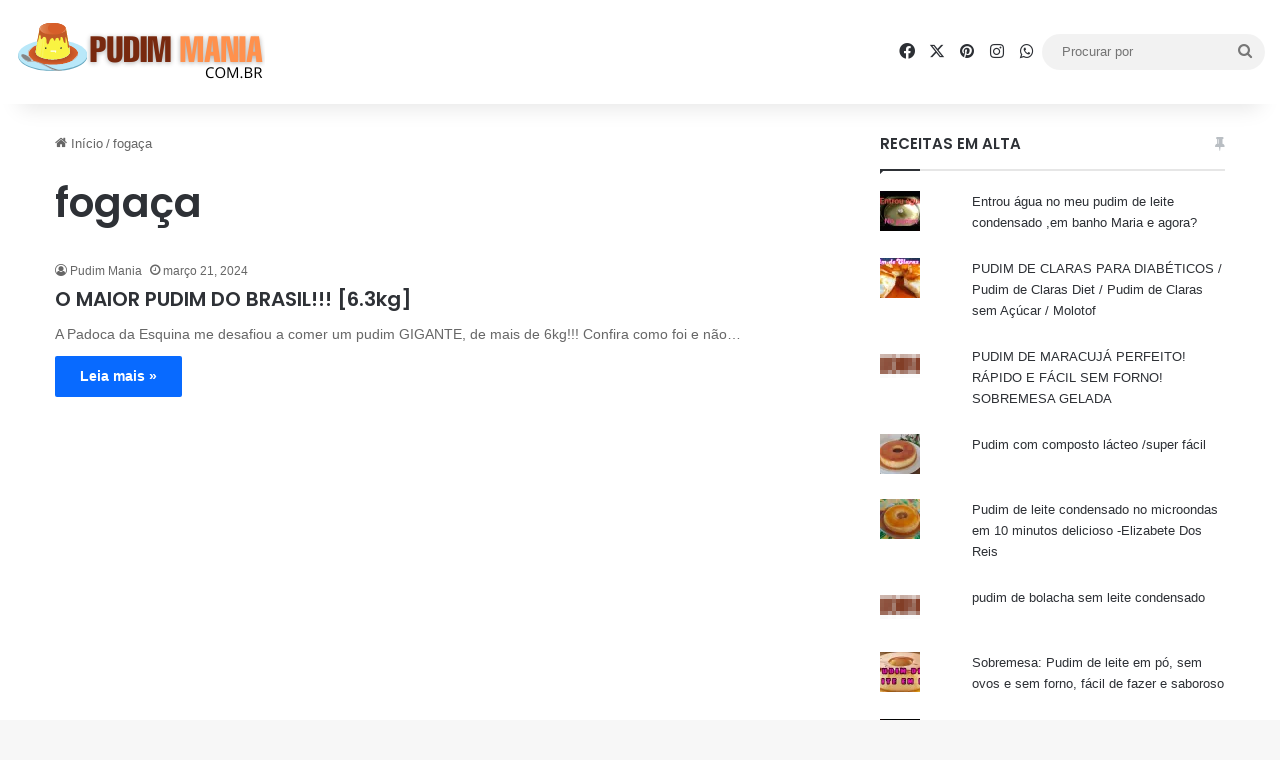

--- FILE ---
content_type: text/html; charset=utf-8
request_url: https://www.google.com/recaptcha/api2/aframe
body_size: 268
content:
<!DOCTYPE HTML><html><head><meta http-equiv="content-type" content="text/html; charset=UTF-8"></head><body><script nonce="yjYRJJqIUCFIYxDL6Mo9lg">/** Anti-fraud and anti-abuse applications only. See google.com/recaptcha */ try{var clients={'sodar':'https://pagead2.googlesyndication.com/pagead/sodar?'};window.addEventListener("message",function(a){try{if(a.source===window.parent){var b=JSON.parse(a.data);var c=clients[b['id']];if(c){var d=document.createElement('img');d.src=c+b['params']+'&rc='+(localStorage.getItem("rc::a")?sessionStorage.getItem("rc::b"):"");window.document.body.appendChild(d);sessionStorage.setItem("rc::e",parseInt(sessionStorage.getItem("rc::e")||0)+1);localStorage.setItem("rc::h",'1768867276173');}}}catch(b){}});window.parent.postMessage("_grecaptcha_ready", "*");}catch(b){}</script></body></html>